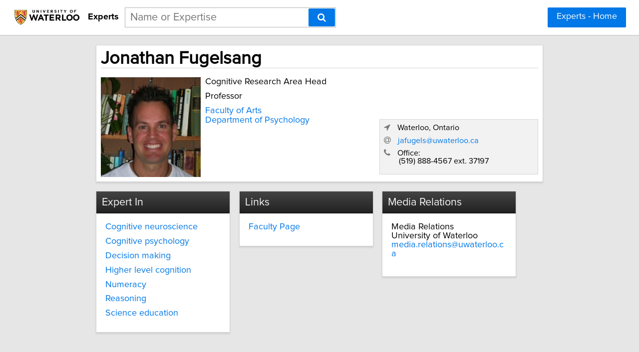

--- FILE ---
content_type: text/html; charset=utf-8
request_url: https://experts.uwaterloo.ca/jonathan-fugelsang
body_size: 6095
content:

<!DOCTYPE html>
<html lang="en">
<head profile="http://www.w3.org/2005/10/profile">
<link rel="shortcut icon" href="/static/img/uwaterloo_favicon.ico"/>
<!--[if IE]>
<meta http-equiv="X-UA-Compatible" content="IE=edge,chrome=1"/>
<![endif]-->
<meta http-equiv="Content-Type" content="text/html; charset=utf-8"/>
<meta name="author" content="Expertise Finder"/>
<meta name="copyright" content="Copyright Expertise Finder"/>

<title>Jonathan Fugelsang &bull; University of Waterloo Experts</title>


<meta name="keywords" content=""/>
<meta name="robots" content="INDEX, FOLLOW, NOARCHIVE, NOODP, NOYDIR"/>

<meta name="description" content="Expert in Cognitive neuroscience, Cognitive psychology, Decision making, Higher level cognition, Numeracy, Reasoning and Science education"/>



<script src="//ajax.googleapis.com/ajax/libs/jquery/2.1.1/jquery.min.js"></script>

<script src="//cdnjs.cloudflare.com/ajax/libs/underscore.js/1.7.0/underscore-min.js"></script>
<script src="/static/js/typeahead.bundle.min.js"></script>
<script src="/static/js/jquery.mark.min.js" charset="UTF-8"></script>
<link rel="stylesheet" href="/static/css/pure-min.css">
<!--[if lte IE 8]>
<link rel="stylesheet" href="/static/css/grids-responsive-old-ie-min.css">
<![endif]-->
<!--[if gt IE 8]><!-->
<link rel="stylesheet" href="/static/css/grids-responsive-min.css">
<!--<![endif]-->
<link href="//maxcdn.bootstrapcdn.com/font-awesome/4.2.0/css/font-awesome.min.css" rel="stylesheet">
<meta name="viewport" content="width=device-width, initial-scale=1">
<style type="text/css">
@charset "utf-8";

@font-face
{
    font-family: 'proxima-reg';
    src: url('/static/fonts/proxima_nova_regular.otf') format('opentype');
}
@font-face
{
    font-family: 'proxima-italic';
    src: url('/static/fonts/proxima_nova_italic.otf') format('opentype');
}
@font-face
{
    font-family: 'proxima-bold';
    src: url('/static/fonts/proxima_nova_bold.otf') format('opentype');
}

*
{
    -webkit-font-smoothing: antialiased;
    -moz-font-smoothing: antialiased;
    padding: 0;
    margin: 0;
    font-family: 'proxima-reg', sans-serif;
}

html, body
{
    height: 100%;
    width: 100%;
    font-size: 100%;
}

html, body, p, div, button, input, select, textarea, .pure-g [class *= "pure-u"]
{
    font-family: 'proxima-reg', sans-serif;
    font-size: 18px;
}

.notxtstyle
{
    text-decoration: none;
}

.bold
{
    font-family: 'proxima-bold', sans-serif;
}

.italic
{
    font-family: 'proxima-italic', sans-serif;
}

.rf
{
    float: right;
}

.lf
{
    float: left;
}

.clear
{
    clear: both;
}

.error
{
    color: red;
}

.blockify 
{
    display: block;
}

.iblockify 
{
    display: inline-block;
}

#globalwrapper
{
    background-color: #E6E6E6;
    min-height: 100%;
    height: auto !important;
    height: 100%;
}

.grayBorderedBox
{
    background-color: white;
    border: 1px solid #d3d3d3;
    -moz-box-shadow: 0 3px 3px rgba(0, 0, 0, 0.09);
    -webkit-box-shadow: 0 3px 3px rgba(0, 0, 0, 0.09);
    box-shadow: 0 3px 3px rgba(0, 0, 0, 0.09);
    border-collapse: separate;
}
</style>
<script async src="https://www.googletagmanager.com/gtag/js?id=UA-128069579-1"></script>
<script>
  window.dataLayer = window.dataLayer || [];
  function gtag(){dataLayer.push(arguments);}
  gtag('js', new Date());

  gtag('config', 'UA-128069579-1');
</script>


<style type="text/css">
#mainHeader
{
    background-color: white; 
    padding: 15px 0; 
    position: fixed; 
    left: 0; 
    right: 0; 
    top: 0; 
    z-index: 1030; 
    border-bottom: 2px solid #d3d3d3;
}

.activeSettingsBtn, .settingsBtn
{
    content: "";
    height: 5px; 
    width: 30px;
    float: left;
    margin: 6px 10px;
    display: inline-block;
    cursor: pointer;
}

.activeSettingsBtn
{
    border-top: 5px solid #0078E7; 
    border-bottom: 15px double #0078E7; 
}

.settingsBtn
{
    border-top: 5px solid black; 
    border-bottom: 15px double black; 
}

#settingsMenu
{
    position: fixed;
    z-index: 2000;
    -webkit-transition: left 0.5s ease-in-out;
    -moz-transition: left 0.5s ease-in-out;
    -o-transition: left 0.5s ease-in-out;
    transition: left 0.5s ease-in-out;
    top: -999px;
    left: -999px;
}

.txt-nav-btn, .icon-nav-btn
{
    margin: 0 1% 0 0;
    float: right;
}

.txt-nav-btn
{
    min-width: 6%;
}

#logoHolder
{
    margin: 0 0 0 2%;
    float: left;
}

#logoPart, #logoPart img
{
    display: inline-block;
    vertical-align: middle;
    height: 38px;
}

#siteidentifier
{
    font-size: 1em;
    text-decoration: none;
    color: black;
    line-height: 38px;
    vertical-align: middle;
    display: inline-block;
    margin-left: 10px;
}

#searchholder
{
    width: 33%;
    display: inline-block;
    margin: 0 0 0 1%;
}

#searchholder2
{
    width: 450px;
    display: inline-block;
    position: relative;
}

nav form, #searchholder2 form 
{
    display: inline-block;
    position: relative;
    width: 100%;
}

nav form input, #searchholder2 form input 
{
    outline: none;
}

.twitter-typeahead {
    display: block !important;
    position: relative !important;
    padding: 0 !important;
    width: 100%;
}

.typeahead 
{
    background-color: #fff;
    -moz-box-sizing: border-box !important;
    -webkit-box-sizing: border-box !important;
    box-sizing: border-box !important;
    font-size: 1.2em !important;
    min-height: 40px;
    border: 1px solid rgba(0,0,0,0.3);
    width: 100% !important;
    padding: 3px 65px 3px 10px !important;
    -webkit-transition: border-color 1s ease !important; 
    -moz-transition: border-color 1s ease !important; 
    -o-transition: border-color 1s ease !important; 
    transition: border-color 1s ease !important;
    outline: none !important;
}

.tt-menu 
{
    -moz-box-sizing: border-box;
    -webkit-box-sizing: border-box;
    box-sizing: border-box;
    width: 100%;
    margin: 0;
    padding: 0;
    background-color: #fff;
    border: 1px solid rgba(0,0,0,0.3);
    -webkit-box-shadow: 0 5px 10px rgba(0,0,0,0.2);
    -moz-box-shadow: 0 5px 10px rgba(0,0,0,0.2);
    box-shadow: 0 5px 10px rgba(0,0,0,0.2);
}

.tt-suggestion 
{
    padding: 3px 65px 3px 10px;
    font-size: 1.2em;
    line-height: 25px;
    text-align: left;
}

.tt-suggestion:hover 
{
    cursor: pointer;
    color: #fff;
    background-color: #0078E7;
}

.tt-suggestion.tt-cursor 
{
    color: #fff;
    background-color: #0078E7;
}

.tt-suggestion p 
{
    margin: 0;
}

#searchholder2 form input[type="text"] 
{
    -moz-box-sizing: border-box;
    -webkit-box-sizing: border-box;
    box-sizing: border-box;
    height: 40px;
    border: 1px solid rgba(0,0,0,0.3);
    width: 100%;
    padding: 3px 65px 3px 10px;
    -webkit-transition: border-color 1s ease; 
    -moz-transition: border-color 1s ease; 
    -o-transition: border-color 1s ease; 
    transition: border-color 1s ease;
}

#searchBtn, #searchBtn2
{
    -moz-box-sizing: border-box;
    -webkit-box-sizing: border-box;
    box-sizing: border-box;
    height: 36px;
    position: absolute;
    right: 2px;
    top: 2px;
    z-index: 9000;
}

footer
{
    display: -webkit-box;
    display: -webkit-flex;
    display: -moz-box;
    display: -ms-flexbox;
    display: flex;
    -webkit-flex-flow: row;
    -ms-flex-flow: row;
    flex-flow: row;
    -webkit-box-pack: start;
    -webkit-justify-content: flex-start;
    -moz-box-pack: start;
    -ms-flex-pack: start;
    justify-content: flex-start;
    -webkit-box-align: center;
    -webkit-align-items: center;
    -moz-box-align: center;
    -ms-flex-align: center;
    align-items: center;
    background-color: white; 
    padding: 12px 2%; 
    margin: 0; 
    border-top: 2px solid #d3d3d3;
}

footer div
{
    font-size: 15px;
}

#poweredBy
{
    margin-left: auto; 
}

@media only screen and (max-width: 768px) {
    .txt-nav-btn, .icon-nav-btn
    {
        margin: 0 15px 0 0;
    }

    .txt-nav-btn
    {
        width: 140px;
    }

    .icon-nav-btn
    {
        width: 40px;
    }

    #searchholder, #searchholder2, #logoHolder
    {
        display: block;
        width: 100%;
    }

    #logoPart, #logoPart img
    {
        width: 170px;
        display: block;
        vertical-align: initial;
        height: auto;
        margin: 0 auto;
    }

    .typeahead 
    {
        background-color: #fff;
        -moz-box-sizing: border-box !important;
        -webkit-box-sizing: border-box !important;
        box-sizing: border-box !important;
        font-size: 1.2em !important;
        min-height: 40px;
        border: 1px solid rgba(0,0,0,0.3);
        width: 250px;
        padding: 3px 65px 3px 10px !important;
        -webkit-transition: border-color 1s ease !important; 
        -moz-transition: border-color 1s ease !important; 
        -o-transition: border-color 1s ease !important; 
        transition: border-color 1s ease !important;
        outline: none !important;
    }

    #siteidentifier
    {
        font-size: 1em;
        text-decoration: none;
        color: black;
        height: auto;
        display: block;
        text-align: center;
        margin: 0 0 15px 0;
    }

    #searchholder > div, #searchholder2 > div
    {
        clear: both;
    }

    #searchholder form, #searchholder2 form
    {
        width: 250px;
        margin: 0 15px 0 0;
        float: right;
    }

    #searchholder2 form input[type="text"]
    {
        width: 250px;
    }

    footer 
    {
        display: block;
        padding: 15px; 
        text-align: center;
    }

    #orgAddress
    {
        display: block;
        width: 100%;
        padding: 0 0 15px 0;
    }

    #poweredBy
    {
        display: inline-block;
        vertical-align: middle;
    }
}
</style>

<style type="text/css">
.hidify {
    display: none;
}

#omnicontainer {
    width: 750px;
    margin: 0 auto;
    padding: 0;
}

#profilephoto {
    width: 200px;
    display: inline-block;
    float: left;
}

#nameSection {
    width: 720px;
    padding: 15px;
    margin: 1em 0;
    position: relative;
}

#nameSection > h1 {
    font-size: 2em;
}

#generalDetails {
    float: right;
    padding-left: 15px;
    width: 505px;
    margin: 0;
}

#contactInfo {
    margin-top: 1.5em;
    padding: 0.5em;
    display: block;
    border: 1px solid #d5d5d5;
    background-color: #f2f2f2;
    font-size: 0.9em;
}

.singleCard {
    width: 230px;
    margin: 0 20px 20px 0;
    float: left;
    padding: 0;
}

.doubleCard {
    width: 480px;
    margin: 0 0 20px 0;
    float: left;
    padding: 0;
}

.cardPadder {
    padding: 1em;
}

.sectionHeader {
    font-weight: normal;
    font-size: 1.2em;
    width: 100%;
    border-bottom: 1px solid black;
    background: linear-gradient(#444, #222) repeat scroll 0% 0% #222;
    color: #f8f8f8;
    margin: 0;
    padding: 0.5em;
    box-sizing: border-box;
}

.underlined {
    border-bottom: 1px solid #d5d5d5;
}

.spacify {
    display: block;
    margin-bottom: 0.6em;
}

.squeezify {
    display: block;
    margin-bottom: 0.1em;
}

.linkify {
  color: #0078E7;
}

.linkify:hover {
  text-decoration: underline;
}

@media only screen and (max-width: 768px) {
    #omnicontainer {
        width: 310px;
        min-width: 310px;
        margin: 0 auto;
    }

    #profilephoto {
        margin: 0 auto 1em auto;
        float: none;
        display: block;
    }

    #nameSection {
        width: 280px;
    }

    #nameSection > h1 {
        font-size: 1.6em;
    }

    #generalDetails {
        float: none;
        width: 100%;
        padding: 0;
    }

    .singleCard, .doubleCard {
        width: 310px;
        margin: 1em auto;
        float: none;
        padding: 0;
    }
}
</style>

</head>
<body>
<div id="globalwrapper">

<nav id="mainHeader">
<div id="logoHolder">
<a id="logoPart" href="https://uwaterloo.ca/">
<img src="/static/img/uwaterloo.logo.png" alt="Link to University of Waterloo Website"/>
</a>
<span id="siteidentifier" class="bold">Experts</span>
</div>
<div id="searchholder">
<form method="get" action="/search">
<div id="suggest-enabled">
<input title="Enter a Name or Area of Expertise" class="typeahead" type="text" name="query" placeholder="Name or Expertise">
<button id="searchBtn" type="submit" class="pure-button pure-button-primary" aria-label="Search"><span class="fa fa-search"></span></button>
</div>
</form>
<div></div>
</div>
<script type="text/javascript">
var search_button = $('#searchBtn');
var search_box = $('.typeahead');
search_box.css('padding-right', search_button.outerWidth() + 20 + 'px');
search_box.focus(function () {$('.typeahead').css('border-color', '#0078E7')});
search_box.focusout(function () {$('.typeahead').css('border-color', 'rgba(0,0,0,0.3)')});

var menuHTML = '<div id="flexMenu" class="pure-menu pure-menu-open"><ul> \
<li><a href="/">Experts - Home</a></li> \
</ul></div>';

var buttonsHTML = '<a class="js-added pure-button pure-button-primary txt-nav-btn" style="margin-right: 2%;" href="/">Experts - Home</a>';

var slideMenu = function () {
    var collapsed = $('.settingsBtn');
    var opened = $('.activeSettingsBtn');
    
    if (collapsed.length)
    {
        collapsed.removeClass('settingsBtn');
        collapsed.addClass('activeSettingsBtn');

        var settingsMenu = $(document.createElement('div'));
        settingsMenu.html(menuHTML);
        settingsMenu.attr('id', 'settingsMenu');
        settingsMenu.addClass('js-added');
        $('#globalwrapper').prepend(settingsMenu);
        settingsMenu.css('top', $('#mainHeader').outerHeight() + "px");
        settingsMenu.css('left');
        settingsMenu.css('left', '0');
    }
    else
    {
        opened.removeClass('activeSettingsBtn');
        opened.addClass('settingsBtn');
        $('#settingsMenu').remove();
    }
};

var insertHeader = function () {
    var vw = Math.max(document.documentElement.clientWidth, window.innerWidth || 0);
    var vh = Math.max(document.documentElement.clientHeight, window.innerHeight || 0);

    if ($('.js-added').length)
        $('.js-added').remove();

    if (vw > 768)
    {
        $('#mainHeader').append(buttonsHTML);
        var nav_buttons = $('.txt-nav-btn');
        nav_buttons.css('box-sizing', 'border-box');
        nav_buttons.css('height', search_box.outerHeight() + "px");
    }
    else
    {
        var sbutton = $(document.createElement('div'));
        sbutton.addClass('settingsBtn js-added');
        sbutton.click(slideMenu);
        if ($('#logoHolder').length > 0)
        {
            $('#logoHolder').after(sbutton);
        }
        else
        {
            $('#mainHeader').prepend(sbutton);
        }
    }
};

insertHeader();
$(window).resize(function(){insertHeader()});

var hideLogoOnScroll = function () {
    var vw = Math.max(document.documentElement.clientWidth, window.innerWidth || 0);

    if (vw < 768)
    {
        if ($("body").scrollTop() > 0 || $("html").scrollTop() > 0)
        {
            $('#logoHolder').remove();
        }
        else
        {
            if ($('#logoHolder').length === 0) 
            {
                $('#mainHeader').prepend('<div id="logoHolder"><a id="logoPart" href="https://uwaterloo.ca/"><img src="/static/img/uwaterloo.logo.png" alt="Link to University of Waterloo Website"/></a><span id="siteidentifier" class="bold">Experts</span></div>');
            }
        }
    }
    else
    {
        if ($('#logoHolder').length === 0) 
        {
            $('#mainHeader').prepend('<div id="logoHolder"><a id="logoPart" href="https://uwaterloo.ca/"><img src="/static/img/uwaterloo.logo.png" alt="Link to University of Waterloo Website"/></a><span id="siteidentifier" class="bold">Experts</span></div>');
        }
    }
};

$(window).resize(hideLogoOnScroll);
$(window).scroll(hideLogoOnScroll);
</script>
</nav>

<div id="pushedContainer">

<div id="omnicontainer">
<div class="grayBorderedBox" id="nameSection">
<h1 class="underlined" style="width: 100%; margin: 0 0 0.5em 0; padding: 0;">Jonathan Fugelsang</h1>
<img id="profilephoto" src="/static/img/jonathan-fugelsang.jpg" alt="Photo of Jonathan Fugelsang"/>
<p id="generalDetails">


<span class="spacify">Cognitive Research Area Head</span>



<span class="spacify">Professor</span>




<span style="display: block; padding: 0; margin: 0 0 1em 0;">


<a class="linkify squeezify notxtstyle" href="/faculties/Faculty%20of%20Arts">Faculty of Arts</a>







<a class="linkify squeezify notxtstyle" href="/departments/Department%20of%20Psychology">Department of Psychology</a>




</span>


<span id="contactInfo">
<span class="spacify">
<span style="color: #777777;" class="fa fa-location-arrow"></span>
<span style="padding-left: 10px;">Waterloo, Ontario</span>
</span>


<span class="spacify">
<span style="color: #777777;" class="fa fa-at"></span>
<a id="email_address_1" class="linkify notxtstyle" style="padding-left: 10px;" href="mailto:Jonathan%20Fugelsang%20%3cjafugels@uwaterloo.ca%3e?cc=Media%20Relations%20%3cmedia.relations@uwaterloo.ca%3e">jafugels@uwaterloo.ca</a>
</span>
<script type="text/javascript">
$('#email_address_1').click(function () {
    gtag('config', 'UA-128069579-1', {
        'custom_map': {'dimension2': 'email_clicked'}
    });
    gtag('event', 'expert_contacted', {'email_clicked': 'jonathan-fugelsang'});
});
</script>




<span class="spacify">
<span style="color: #777777;" class="fa fa-phone"></span>
<span style="padding-left: 10px;">Office:</span>
<span class="spacify">

<span style="padding-left: 30px;">(519) 888-4567 ext. 37197</span><br/>

</span>
</span>

</span>
</p>
<div class="clear"></div>
</div>

<div class="singleCard grayBorderedBox">
<h2 class="sectionHeader">Expert In</h2>
<div class="cardPadder">

<a class="notxtstyle linkify spacify" href="/search?query=Cognitive%20neuroscience">Cognitive neuroscience</a>

<a class="notxtstyle linkify spacify" href="/search?query=Cognitive%20psychology">Cognitive psychology</a>

<a class="notxtstyle linkify spacify" href="/search?query=Decision%20making">Decision making</a>

<a class="notxtstyle linkify spacify" href="/search?query=Higher%20level%20cognition">Higher level cognition</a>

<a class="notxtstyle linkify spacify" href="/search?query=Numeracy">Numeracy</a>

<a class="notxtstyle linkify spacify" href="/search?query=Reasoning">Reasoning</a>

<a class="notxtstyle linkify spacify" href="/search?query=Science%20education">Science education</a>

</div>
</div>



<div class="singleCard grayBorderedBox">
<h2 class="sectionHeader">Links</h2>
<div class="cardPadder">

<a class="notxtstyle linkify spacify" href="https://uwaterloo.ca/psychology/people-profiles/jonathan-fugelsang" target="_blank">Faculty Page</a>

</div>
</div>


<div class="singleCard grayBorderedBox">
<h2 class="sectionHeader">Media Relations</h2>
<div class="cardPadder">
<span>Media Relations</span><br/>
<span>University of Waterloo</span><br/>
<a class="notxtstyle linkify" style="word-wrap: break-word;" href="mailto:media.relations@uwaterloo.ca">media.relations@uwaterloo.ca</a>
<br/><br/>
</div>
</div>
<div class="clear" style="height: 2em;"></div>
</div>
<script type="text/javascript">
var scaleProfileCards = function () {
    var vw = Math.max(document.documentElement.clientWidth, window.innerWidth || 0);

    if (vw > 768)
    {
        var available_space = Math.floor(0.7*vw)
        
        if (available_space > 750)
        {
            $('#omnicontainer').css('width', available_space + "px");
            $('#nameSection').css('width', available_space + "px");
            $('#nameSection').css('box-sizing', 'border-box');
            $('#nameSection').css('padding', '1%');
            $('#nameSection').css('margin-bottom', '2%');

            var generalDetailsSize = available_space - Math.ceil(0.03*available_space) - 205;
            $('#generalDetails').css('width', generalDetailsSize - 300 + "px");
            $('#generalDetails').css('padding-left', '1%');
            $('#generalDetails').css('float', 'left');

            $('#contactInfo').css('width', '300px');
            $('#contactInfo').css('position', 'absolute');
            $('#contactInfo').css('right', '1%');
            $('#contactInfo').css('bottom', '5%');

            $('.singleCard').css('width', '30%');
            $('.singleCard').css('margin', '0 2% 2% 0');
            $('.singleCard').css('box-sizing', 'border-box');
            $('.doubleCard').css('width', '68%');
            $('.doubleCard').css('margin', '0 0 2% 0');
            $('.doubleCard').css('box-sizing', 'border-box');
        }
    }
};

var removeStyleTags = function () {
    var elements = $('#omnicontainer, #generalDetails, #nameSection, #contactInfo, .singleCard, .doubleCard');
    elements.each(function (index, element) {$(element).removeAttr('style')});
};

$(window).load(function () {
    
    scaleProfileCards();
});
$(window).resize(function () {removeStyleTags(); _.debounce(scaleProfileCards, 100)();});
</script>

</div>
<script type="text/javascript">
if (document.getElementById('mainHeader') !== null) {
    var headerPush = function () {
        if ($('#mainHeader').css('display') !== 'none') 
        {
            $("#pushedContainer").css("padding-top", $('#mainHeader').outerHeight() + "px");
        }
        else
        {
            $("#pushedContainer").css("padding-top", "0");
        }
    }

    $(window).on("load", function () { headerPush(); });
    $(window).resize(function () { headerPush(); });
}
</script>
<div id="footerpusher"></div>
</div>

<footer>
<div id="orgAddress">
&copy; <script type="text/javascript">var year = new Date().getFullYear(); $('#orgAddress').append(year)</script> | University of Waterloo | 200 University Avenue West, Waterloo, Ontario, Canada N2L 3G1 | (519) 888-4567
</div>
<div id="poweredBy">Powered by</div>
<a href="https://kosmos.expertisefinder.com" rel="nofollow" style="height: 30px; margin-left: 8px; display: inline-block; vertical-align: middle;" target="_blank"><img src="/static/img/black.kosmos.logo.svg" style="height: 30px; display: inline-block;" alt="Link to Kosmos Directory Software by Expertise Finder"/></a>
<div class="clear"></div>
</footer>
<script type="text/javascript">
var setFooterHeight = function () {
    var globalwrapper = $('#globalwrapper');
    var pusher = $('#footerpusher');
    var footer_size = $('footer').outerHeight() + "px";

    globalwrapper.css('margin-bottom', "-" + footer_size);
    pusher.height(footer_size);
};

setFooterHeight();
$(window).resize(setFooterHeight);
</script>

<script type="text/javascript">
var fetchQuery = null;
var fetchResultsCallback = null;

var fetchResults = _.debounce(function() {
    $.get('/suggester?query=' + fetchQuery, function(data) {
        if(fetchResultsCallback)
	    fetchResultsCallback(data);
    });
}, 300);

$('#suggest-enabled .typeahead').typeahead(
  {
    hint: false,
    highlight: false,
    minLength: 1
  },
  {
    name: 'suggestions',
    limit: 10,
    display: 'suggestion',
    source: function(query, syncResults, asyncResults) {
        fetchQuery = query;
        fetchResultsCallback = asyncResults;
        fetchResults();
    }
  }
).on("typeahead:render", function() {
    var searchTerm = $(this).val();
    $(".tt-suggestion").each(function () {
        $(this).mark(
            searchTerm,
            {
                'element': 'strong',
                'className': '',
                'separateWordSearch': false,
                'acrossElements': true,
                'accuracy': 'partially',
                'diacritics': true,
                'caseSensitive': false,
                'filter': function (node, term, totalCounter, counter) {
                    if (counter >= 1) {
                        return false;
                    } else {
                        return true;
                    }
                }
            }
        );
    });
});
</script>
</body>
</html>
